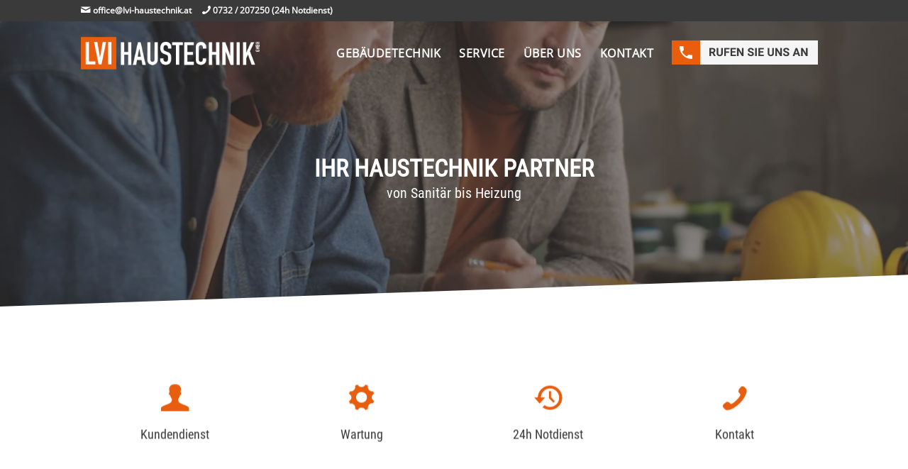

--- FILE ---
content_type: text/css
request_url: https://lvi-haustechnik.at/wp-content/themes/enfold-lvihaustechnik/style.css?ver=7.0
body_size: 767
content:
/*
Theme Name: LVI Haustechnik
Description: A <a href='http://codex.wordpress.org/Child_Themes'>Child Theme</a> for the Enfold Wordpress Theme. If you plan to do a lot of file modifications we recommend to use this Theme instead of the original Theme. Updating will be much easier then.
Version: 1.0
Author: Kriesi
Author URI: http://www.kriesi.at
Template: enfold
*/

h1, h2 {font-weight: 600 !important;}
h3, h4, h5, h6 {font-weight: 400 !important;}
.content, .sidebar {padding-top: 30px;padding-bottom: 30px;}
.phone-info, .phone-info a {color: #FFFFFF !important;}
#socket {font-size: 13px !important;}
#top .widget_nav_menu li {font-size: 15px !important;}
#top .widget_nav_menu li:first-child {font-weight:bold; text-transform:uppercase;}
.textwidget p:first-child {margin-top: 0px !important;}
.av-main-nav > li > a {font-size: 16px; letter-spacing: 0.5px; text-transform: uppercase;}
.phone-banner-menu img {margin-top: 26px;}
.header-scrolled .phone-banner-menu img {margin-top: 5px;}
.av_header_transparency #header_meta {background: #3A3A3A !important; border-bottom: 0px !important;}
.template-page .entry-content-wrapper h1, .template-page .entry-content-wrapper h2 {letter-spacing: 0px !important;}
.av-thin-font .av-special-heading-tag, .modern-quote .av-special-heading-tag {font-weight: 600 !important;}
.avia-button, .avia-button:hover {font-family: 'roboto condensed', 'HelveticaNeue', 'Helvetica Neue', 'Helvetica-Neue', Helvetica, Arial, sans-serif; text-transform: none !important; font-weight: bold !important; letter-spacing: 1px; font-size: 1em !important; min-width: 200px !important;}
#top .av-flex-placeholder {display: table-cell;width: 2%;}
.header_color .main_menu .menu ul li > a:hover {color:#FFFFFF !important;}

.avia_transform .av-extra-border-element.border-extra-diagonal.border-extra-diagonal-inverse .av-extra-border-inner {-webkit-transform: rotate(-2deg);transform: rotate(-2deg);}
.avia_transform .av-extra-border-element.border-extra-diagonal .av-extra-border-inner {-webkit-transform: rotate(2deg);transform: rotate(2deg);}

.phone-info::after {content: " (24h Notdienst)";}
.phone-info {font-size: 12px;}

@media only screen and (max-width: 1224px) {
#top #header .av-main-nav > li.menu-item  {
    display: none!important;
}
#top #header .av-burger-menu-main {
    cursor: pointer;
    display: block!important;
}}

@media only screen and (max-width: 1100px) { 
.av-main-nav > li > a { padding: 0 7px; }
}

@media only screen and ( max-width: 980px ) {
.phone-banner-menu img {margin-top:none;}
}

--- FILE ---
content_type: text/css
request_url: https://lvi-haustechnik.at/wp-content/uploads/dynamic_avia/avia_posts_css/post-67.css?ver=ver-1764749146
body_size: 1526
content:
.avia-section.av-kj1otyiu-457051c0c8445d20fab842e1e401d1fb .av-section-color-overlay{
opacity:0.5;
background-color:#3a3a3a;
}
.avia-section.av-kj1otyiu-457051c0c8445d20fab842e1e401d1fb .av-extra-border-element .av-extra-border-inner{
background-color:#ffffff;
}

.flex_column.av-xzqn-6389e2e4be21d1cc47cf9acc0f68f504{
border-radius:0px 0px 0px 0px;
padding:0px 0px 0px 0px;
}

#top .av-special-heading.av-osev-e7d59569dbe45acfb69418a44d24b5ce{
padding-bottom:10px;
color:#ffffff;
}
body .av-special-heading.av-osev-e7d59569dbe45acfb69418a44d24b5ce .av-special-heading-tag .heading-char{
font-size:25px;
}
.av-special-heading.av-osev-e7d59569dbe45acfb69418a44d24b5ce .special-heading-inner-border{
border-color:#ffffff;
}
.av-special-heading.av-osev-e7d59569dbe45acfb69418a44d24b5ce .av-subheading{
font-size:15px;
}

.avia-section.av-kjvmq9a6-4f560f91cce76f0732e42c45a589c218{
margin-top:-50px;
margin-bottom:0px;
}
.avia-section.av-kjvmq9a6-4f560f91cce76f0732e42c45a589c218 .av-extra-border-element .av-extra-border-inner{
background-color:#ffffff;
}

.avia-icon-grid-container.av-kjtotk44-fa91676b5e2e54ce708c6ebd86134f2e .avia-icongrid{
justify-content:space-between;
}
.avia-icon-grid-container.av-kjtotk44-fa91676b5e2e54ce708c6ebd86134f2e .avia-icongrid-wrapper .avia-icongrid-icon{
color:#ebebeb;
}
.avia-icon-grid-container.av-kjtotk44-fa91676b5e2e54ce708c6ebd86134f2e .avia-icongrid-wrapper .avia-icongrid-icon .icongrid-char.avia-svg-icon svg:first-child{
fill:#ebebeb;
stroke:#ebebeb;
}

.avia-icon-grid-container .avia-icongrid-wrapper.av-2kwsz-34d678242a515ce73a3617837c1df385 .avia-icongrid-icon{
color:#e95d0f;
}
.avia-icon-grid-container .avia-icongrid-wrapper.av-2kwsz-34d678242a515ce73a3617837c1df385 .avia-icongrid-icon .icongrid-char.avia-svg-icon svg:first-child{
fill:#e95d0f;
stroke:#e95d0f;
}

.avia-icon-grid-container .avia-icongrid-wrapper.av-1wni3-7087c633501227587065d97759c9bd3c .avia-icongrid-icon{
color:#e95d0f;
}
.avia-icon-grid-container .avia-icongrid-wrapper.av-1wni3-7087c633501227587065d97759c9bd3c .avia-icongrid-icon .icongrid-char.avia-svg-icon svg:first-child{
fill:#e95d0f;
stroke:#e95d0f;
}

.avia-icon-grid-container .avia-icongrid-wrapper.av-1nd37-de43f1c79cf6fb9f71ccfa86616b9d75 .avia-icongrid-icon{
color:#e95d0f;
}
.avia-icon-grid-container .avia-icongrid-wrapper.av-1nd37-de43f1c79cf6fb9f71ccfa86616b9d75 .avia-icongrid-icon .icongrid-char.avia-svg-icon svg:first-child{
fill:#e95d0f;
stroke:#e95d0f;
}

.avia-icon-grid-container .avia-icongrid-wrapper.av-s8kb-b1ddb355e44eef402d195570cd3813dd .avia-icongrid-icon{
color:#e95d0f;
}
.avia-icon-grid-container .avia-icongrid-wrapper.av-s8kb-b1ddb355e44eef402d195570cd3813dd .avia-icongrid-icon .icongrid-char.avia-svg-icon svg:first-child{
fill:#e95d0f;
stroke:#e95d0f;
}

.avia-section.av-kj1ptxgo-043700718f08c519bcdbc0c9f5377fc6 .av-parallax .av-parallax-inner{
background-color:#efefef;
background-image:url(https://lvi-haustechnik.at/wp-content/uploads/2021/01/lvi-werkzeug-alpha.jpg);
background-repeat:no-repeat;
background-position:100% 50%;
background-attachment:scroll;
}
.avia-section.av-kj1ptxgo-043700718f08c519bcdbc0c9f5377fc6 .av-extra-border-element .av-extra-border-inner{
background-color:#ffffff;
}

.flex_column.av-1ma9z-c706645e686a5415ead7330fb9ec4d01{
border-radius:0px 0px 0px 0px;
padding:0px 0px 0px 0px;
}

.flex_column.av-2udmf-b4fbc2e33693aeaae0967732acadd045{
border-radius:0px 0px 0px 0px;
padding:0px 0px 0px 0px;
}

#top #wrap_all .avia-button.av-kj1psln5-6906cbd2fce7cb218b72ee24a71acb4d:hover{
color:#ffffff;
transition:all 0.4s ease-in-out;
}
#top #wrap_all .avia-button.av-kj1psln5-6906cbd2fce7cb218b72ee24a71acb4d:hover .avia-svg-icon svg:first-child{
fill:#ffffff;
stroke:#ffffff;
}

#top .hr.hr-invisible.av-kjvn5cue-15089ba6d53298bc38d0ca0575157ca8{
height:50px;
}

.avia-section.av-kj1ptxgo-e30fe8cce37d57b8cad417eec022a422{
background-color:#ffffff;
background-image:unset;
}
.avia-section.av-kj1ptxgo-e30fe8cce37d57b8cad417eec022a422 .av-extra-border-element .av-extra-border-inner{
background-color:#f5f5f5;
}

.flex_column.av-2udmf-17d989a695e4163045caed9a31b5d96b{
border-radius:0px 0px 0px 0px;
padding:0px 0px 0px 0px;
}

.flex_column.av-2udmf-23596c5fb59e98bd15a429812d245a5e{
border-radius:0px 0px 0px 0px;
padding:0px 0px 0px 0px;
}

.flex_column.av-2udmf-23596c5fb59e98bd15a429812d245a5e{
border-radius:0px 0px 0px 0px;
padding:0px 0px 0px 0px;
}

#top .hr.hr-invisible.av-kjvn5cue-b8a17b959d2b243e688d48c2b74f03ff{
height:100px;
}

#top .hr.hr-invisible.av-kjvn5cue-b8a17b959d2b243e688d48c2b74f03ff{
height:100px;
}

.avia-section.av-kjst3mg5-43fcbf2ef870e9b0909471baced51fa2{
background-color:#f5f5f5;
background-image:unset;
}
.avia-section.av-kjst3mg5-43fcbf2ef870e9b0909471baced51fa2 .av-extra-border-element .av-extra-border-inner{
background-color:#ffffff;
}

.flex_column.av-2udmf-e7afae58aa8911c35760ac9423fb1d04{
border-radius:0px 0px 0px 0px;
padding:0px 0px 0px 0px;
}

.flex_column.av-2udmf-1e88f0f1fa11773462eec1123b54fb88{
border-radius:0px 0px 0px 0px;
padding:0px 0px 0px 0px;
}

#top .flex_column_table.av-equal-height-column-flextable.av-kjsjcxnr-8d68923fa35825c4d308251d86a0f0b1{
margin-top:1%;
margin-bottom:1%;
}
.flex_column.av-kjsjcxnr-8d68923fa35825c4d308251d86a0f0b1{
border-radius:0px 0px 0px 0px;
padding:80px 0px 85px 0px;
background:url(https://lvi-haustechnik.at/wp-content/uploads/2021/01/lvi-sanitaer-vorschau.jpg) 50% 50% no-repeat scroll ;
}

#top .av_textblock_section.av-kjsjf81t-231f78b2565fb292870e401641bd30ba .avia_textblock{
color:#ffffff;
}

#top .av_textblock_section.av-kjsjf81t-231f78b2565fb292870e401641bd30ba .avia_textblock{
color:#ffffff;
}

#top .av_textblock_section.av-kjsjf81t-231f78b2565fb292870e401641bd30ba .avia_textblock{
color:#ffffff;
}

#top .av_textblock_section.av-kjsjf81t-231f78b2565fb292870e401641bd30ba .avia_textblock{
color:#ffffff;
}

#top .av_textblock_section.av-kjsjf81t-231f78b2565fb292870e401641bd30ba .avia_textblock{
color:#ffffff;
}

#top .flex_column_table.av-equal-height-column-flextable.av-kjsjcxnr-22f2be7fd755a79e0bc674fdd70c6bab{
margin-top:1%;
margin-bottom:1%;
}
.flex_column.av-kjsjcxnr-22f2be7fd755a79e0bc674fdd70c6bab{
border-radius:0px 0px 0px 0px;
padding:80px 5px 85px 5px;
background:url(https://lvi-haustechnik.at/wp-content/uploads/2021/01/lvi-heizung-vorschau.jpg) 50% 50% no-repeat scroll ;
}

#top .flex_column_table.av-equal-height-column-flextable.av-kjsjcxnr-5f1b17bd2fba55f1be840033dbe5f5d6{
margin-top:1%;
margin-bottom:1%;
}
.flex_column.av-kjsjcxnr-5f1b17bd2fba55f1be840033dbe5f5d6{
border-radius:0px 0px 0px 0px;
padding:80px 5px 85px 5px;
background:url(https://lvi-haustechnik.at/wp-content/uploads/2021/01/lvi-klima-und-lueftung-vorschau.jpg) 50% 50% no-repeat scroll ;
}

#top .flex_column_table.av-equal-height-column-flextable.av-kjsjcxnr-4424fc2c7c4824fbc46c2f497aeca44c{
margin-top:1%;
margin-bottom:1%;
}
.flex_column.av-kjsjcxnr-4424fc2c7c4824fbc46c2f497aeca44c{
border-radius:0px 0px 0px 0px;
padding:80px 5px 85px 5px;
background:url(https://lvi-haustechnik.at/wp-content/uploads/2021/01/lvi-elektrotechnik-vorschau.jpg) 50% 50% no-repeat scroll ;
}

#top .flex_column_table.av-equal-height-column-flextable.av-kjsjcxnr-903833b1511dcad074bb4341e5fd2924{
margin-top:1%;
margin-bottom:1%;
}
.flex_column.av-kjsjcxnr-903833b1511dcad074bb4341e5fd2924{
border-radius:0px 0px 0px 0px;
padding:80px 5px 85px 5px;
background:url(https://lvi-haustechnik.at/wp-content/uploads/2021/01/lvi-solartechnik-vorschau.jpg) 50% 50% no-repeat scroll ;
}

#top .flex_column_table.av-equal-height-column-flextable.av-kjsjcxnr-52da0c38b7e4dd009499768d22ce6849{
margin-top:1%;
margin-bottom:1%;
}
.flex_column.av-kjsjcxnr-52da0c38b7e4dd009499768d22ce6849{
border-radius:0px 0px 0px 0px;
padding:60px 5px 65px 5px;
}

#top .hr.hr-invisible.av-kjsub0f3-c9911fb873bd691c201dff31a825ce29{
height:50px;
}

.avia-section.av-kj1ptxgo-d41acd2b9d2ce803ace09e3cf57f1232{
background-color:#ffffff;
background-image:unset;
}

.flex_column.av-kjtu2bgo-e297938008ad878ef5d3f37f5b2a8417{
border-radius:0px 0px 0px 0px;
padding:0px 0px 0px 0px;
}

.avia-section.av-kjst3mg5-bbaec68ede0ca9e53474dbe70605868c .av-parallax .av-parallax-inner{
background-color:#f5f5f5;
background-image:url(https://lvi-haustechnik.at/wp-content/uploads/2021/01/lvi-werkzeug-2.jpg);
background-repeat:no-repeat;
background-position:50% 100%;
background-attachment:scroll;
}
.avia-section.av-kjst3mg5-bbaec68ede0ca9e53474dbe70605868c .av-extra-border-element .av-extra-border-inner{
background-color:#3a3a3a;
}

#top .hr.hr-invisible.av-kjsub0f3-e7fbf000f4374c26488f29422e1140a6{
height:150px;
}

.flex_cell.av-kjvnspo1-cf55b8fc9091093e5ab5896bb1fd3eaa{
vertical-align:top;
}
.responsive #top #wrap_all .flex_cell.av-kjvnspo1-cf55b8fc9091093e5ab5896bb1fd3eaa{
padding:0px 0px 0px 0px !important;
}



--- FILE ---
content_type: text/javascript
request_url: https://lvi-haustechnik.at/wp-content/plugins/borlabs-cookie/assets/javascript/borlabs-cookie-prioritize.min.js?ver=2.3.4
body_size: 586
content:
borlabsCookiePrioritized=function(){"use strict";var e=borlabsCookiePrioritized,o={},t=!1,i=document.createDocumentFragment(),n={prioritizedCodeUnblocked:null};n.prioritizedCodeUnblocked=document.createEvent("Event"),n.prioritizedCodeUnblocked.initEvent("borlabs-cookie-prioritized-code-unblocked",!0,!0);var r,d=function(e){var o=e.split("<script");for(var t in o)if(-1!==o[t].indexOf("script>")){o[t]="<script"+o[t];var n=document.createElement("div"),r=document.createRange();r.selectNodeContents(n);var d=r.createContextualFragment(o[t]);n.appendChild(d),i.appendChild(n.firstElementChild)}};if(document.cookie.length){for(var a=document.cookie.split(";"),c=0;c<a.length;c++)try{a[c]=decodeURIComponent(a[c]);var l=a[c].split("="),s=void 0!==l[0]?l[0].trim():"",p=void 0!==l[1]?l[1].trim():"";if("borlabs-cookie"===s){var v=JSON.parse(decodeURIComponent(p));void 0!==v.domainPath&&v.domainPath===e.domain+e.path&&(o=v)}}catch(e){console.log("The cookie is spoiled:"),console.dir(a[c]),console.dir(e)}if(e.bots&&/bot|googlebot|crawler|spider|robot|crawling/i.test(navigator.userAgent.toLowerCase())&&(t=!0),Object.keys(o).length>0&&o.version===e.version&&(t=!0),t){for(var m in o.consents)for(var b in o.consents[m]){var u=o.consents[m][b];void 0!==e.optInJS[m]&&void 0!==e.optInJS[m][u]&&(d((r=e.optInJS[m][u],decodeURIComponent(Array.prototype.map.call(window.atob(r),(function(e){return"%"+("00"+e.charCodeAt(0).toString(16)).slice(-2)})).join("")))),delete e.optInJS[m][u])}document.getElementsByTagName("head")[0].appendChild(i),document.dispatchEvent(n.prioritizedCodeUnblocked)}}return e}(borlabsCookiePrioritized);

--- FILE ---
content_type: text/javascript
request_url: https://lvi-haustechnik.at/wp-content/themes/enfold/js/avia-js.js?ver=7.0
body_size: 771
content:
/**
 * Contains plain js basic and helpers classes
 *
 * @since 5.6
 */

/**
 * Global namespace
 *
 * @since 5.6
 */
var aviaJS = aviaJS || {};

(function()
{
	"use strict";

	if( ! aviaJS.aviaJSHelpers )
	{
		class aviaJSHelpers
		{
			constructor()
			{
				this.wpHooks();
			}

			//	based on _.js debounce()
			debounce( callback, wait, immediate )
			{
				var timeout;

				return function()
				{
					var context = this,
						args = arguments;

					var later = function()
					{
						timeout = null;
						if( ! immediate )
						{
							callback.apply(context, args);
						}
					};

					var callNow = immediate && ! timeout;

					clearTimeout( timeout );
					timeout = setTimeout( later, wait );
					if( callNow )
					{
						callback.apply( context, args );
					}
				};
			}

			wpHooks()
			{
				//	to avoid checking for wp.hooks calling filters or actions we create dummy functions here
				if( window['wp'] && wp.hooks )
				{
					return;
				}

				if( ! window['wp'] )
				{
					window['wp'] = { hooks: {} };
				}

				let obj = window['wp'].hooks;

				obj.applyFilters = this.wpHooks_applyFilters;
				obj.doAction = this.wpHooks_applyFilters;
				obj.hasFilter = this.wpHooks_hasFilters;
				obj.hasAction = this.wpHooks_hasFilters;
			}

			wpHooks_applyFilters( handle, value )
			{
				return value;
			}

			wpHooks_hasFilters( handle, namespace )
			{
				return false;
			}
		}

		aviaJS.aviaJSHelpers = new aviaJSHelpers();
	}

	if( ! aviaJS.aviaPlugins )
	{
		class aviaPlugins
		{
			plugins = [];
			defaultPlugin = {
				classFactory:	null,
				selector:		''
			};

			constructor()
			{
				this.plugins = [];
			}

			register( classFactory, selector )
			{
				if( 'function' != typeof classFactory )
				{
					return false;
				}

				let newPlugin = Object.assign( {}, this.defaultPlugin );

				if( 'string' != typeof selector )
				{
					selector = 'body';
				}

				newPlugin.classFactory = classFactory;
				newPlugin.selector = selector;

				this.plugins.push( newPlugin );

				this.check_bind();
			}

			check_bind()
			{
				if( document.readyState === 'complete' )
				{
					// The page is already fully loaded
					this.bind_plugins();
				}
				else
				{
					document.addEventListener( 'readystatechange', this.bind_plugins.bind( this ) );
				}
			}

			bind_plugins( e )
			{
				if( document.readyState !== 'complete' )
				{
					return;
				}

				let plugins = this.plugins;
				this.plugins = [];

				for( let plugin of plugins )
				{
					let elements = document.querySelectorAll( plugin.selector );

					for( let element of elements )
					{
						plugin.classFactory( element );
					}
				}
			}
		}

		aviaJS.aviaPlugins = new aviaPlugins();
	}

})();

